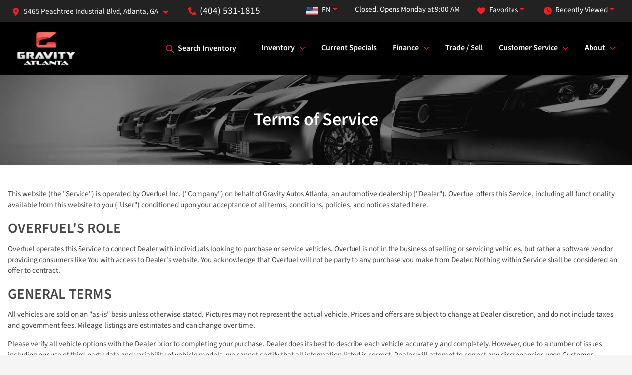

--- FILE ---
content_type: text/html; charset=utf-8
request_url: https://www.gravityautosatlanta.com/terms
body_size: 23309
content:
<!DOCTYPE html><html lang="en"><head><meta charSet="utf-8" data-next-head=""/><meta name="viewport" content="width=device-width, initial-scale=1.0" class="jsx-4181761106" data-next-head=""/><link rel="icon" href="https://static.overfuel.com/dealers/gravity-autos-atlanta/image/favicon-32x32.png" class="jsx-4181761106" data-next-head=""/><link rel="apple-touch-icon" sizes="180x180" href="https://static.overfuel.com/dealers/gravity-autos-atlanta/image/apple-touch-icon.png" class="jsx-4181761106" data-next-head=""/><link rel="icon" type="image/png" sizes="192x192" href="https://static.overfuel.com/dealers/gravity-autos-atlanta/image/android-chrome-192x192.png" class="jsx-4181761106" data-next-head=""/><link rel="icon" type="image/png" sizes="512x512" href="https://static.overfuel.com/dealers/gravity-autos-atlanta/image/android-chrome-512x512.png" class="jsx-4181761106" data-next-head=""/><meta property="og:url" content="https://www.gravityautosatlanta.com/terms" class="jsx-4181761106" data-next-head=""/><meta property="og:site_name" content="Gravity Autos Atlanta" class="jsx-4181761106" data-next-head=""/><meta property="og:type" content="website" class="jsx-4181761106" data-next-head=""/><meta property="og:image" content="https://static.overfuel.com/dealers/gravity-autos-atlanta/image/gravity-atlanta-og.webp" class="jsx-4181761106" data-next-head=""/><meta name="format-detection" content="telephone=no" class="jsx-4181761106" data-next-head=""/><link rel="preload" href="/font/source-sans-3-v19-latin-regular.woff2" as="font" type="font/woff2" crossorigin="anonymous" class="jsx-d787432448097f35" data-next-head=""/><link rel="preload" href="/font/source-sans-3-v19-latin-600.woff2" as="font" type="font/woff2" crossorigin="anonymous" class="jsx-d787432448097f35" data-next-head=""/><link rel="preload" href="/font/source-sans-3-v19-latin-900.woff2" as="font" type="font/woff2" crossorigin="anonymous" class="jsx-d787432448097f35" data-next-head=""/><title data-next-head="">Terms of Service | Gravity Autos Atlanta</title><meta name="description" content="The Gravity Autos Atlanta Terms of Service describes the policies and procedures used on the collection, use, and disclosure of information." data-next-head=""/><meta property="og:title" content="Terms of Service | Gravity Autos Atlanta" data-next-head=""/><meta property="og:description" content="The Gravity Autos Atlanta Terms of Service describes the policies and procedures used on the collection, use, and disclosure of information." data-next-head=""/><link rel="canonical" href="https://www.gravityautosatlanta.com/terms" data-next-head=""/><link rel="preload" href="/_next/static/css/9ebcac98439c41a3.css" as="style"/><script type="application/ld+json" class="jsx-4181761106" data-next-head="">{"@context":"https://schema.org","@type":"Organization","url":"https://www.gravityautosatlanta.com","logo":"https://static.overfuel.com/dealers/gravity-autos-atlanta/image/android-chrome-192x192.png"}</script><link rel="preload" as="image" imageSrcSet="https://static.overfuel.com/dealers/gravity-autos-atlanta/image/gravity-atlanta-logo.webp?w=128&amp;q=80 1x, https://static.overfuel.com/dealers/gravity-autos-atlanta/image/gravity-atlanta-logo.webp?w=256&amp;q=80 2x" fetchPriority="high" data-next-head=""/><link rel="preload" as="image" imageSrcSet="https://static.overfuel.com/dealers/gravity-autos-atlanta/image/gravity-atlanta-logo.webp?w=96&amp;q=80 1x, https://static.overfuel.com/dealers/gravity-autos-atlanta/image/gravity-atlanta-logo.webp?w=256&amp;q=80 2x" fetchPriority="high" data-next-head=""/><script id="gainit" data-nscript="beforeInteractive">
            window.dataLayer = window.dataLayer || [];
            function gtag(){ window.dataLayer.push(arguments); }
            gtag('js', new Date());
            gtag('config', 'G-TM5N5R55H4');
            gtag('config', 'G-LZZJ36JPX2');
          </script><link rel="stylesheet" href="/_next/static/css/9ebcac98439c41a3.css" data-n-g=""/><noscript data-n-css=""></noscript><script defer="" noModule="" src="/_next/static/chunks/polyfills-42372ed130431b0a.js"></script><script id="gatag" src="/gtag/js?id=G-TM5N5R55H4&amp;l=dataLayer" defer="" data-nscript="beforeInteractive"></script><script defer="" src="/_next/static/chunks/9945.9ce706069bde4f27.js"></script><script defer="" src="/_next/static/chunks/5601.9c144d6328ba2581.js"></script><script defer="" src="/_next/static/chunks/4744.3238be3c0e11f459.js"></script><script defer="" src="/_next/static/chunks/748.c76f477143a8f116.js"></script><script defer="" src="/_next/static/chunks/2056.fe5fbb4ced7daed5.js"></script><script defer="" src="/_next/static/chunks/04ce947b-1a2fb7fb7f4eb2eb.js"></script><script defer="" src="/_next/static/chunks/8230-fd615141ef99310a.js"></script><script defer="" src="/_next/static/chunks/7115-0e695373b530fcce.js"></script><script defer="" src="/_next/static/chunks/4587-68b5c796bc85d386.js"></script><script defer="" src="/_next/static/chunks/1423-77cd04bb72d43ce6.js"></script><script defer="" src="/_next/static/chunks/4761-d55ae15e52027e06.js"></script><script defer="" src="/_next/static/chunks/6554-17ce05496a22ed1d.js"></script><script defer="" src="/_next/static/chunks/2439-be50dbabb48591ef.js"></script><script defer="" src="/_next/static/chunks/4204-2d23ae957a7fea54.js"></script><script defer="" src="/_next/static/chunks/9320-d3cb4c548ab2883c.js"></script><script defer="" src="/_next/static/chunks/655-f32d8bd654120190.js"></script><script defer="" src="/_next/static/chunks/4159-72e26b6c8b5e4fcf.js"></script><script defer="" src="/_next/static/chunks/2775-3db6e184bc3b7a64.js"></script><script defer="" src="/_next/static/chunks/1646-3e7dd0c8dea625e4.js"></script><script defer="" src="/_next/static/chunks/2033-ccbb47b0b86c3b08.js"></script><script defer="" src="/_next/static/chunks/872.15bd6bfb5d8cdca5.js"></script><script defer="" src="/_next/static/chunks/4610.cb5fe67beaf7f1de.js"></script><script defer="" src="/_next/static/chunks/3014.a9a0b5ab652f98e8.js"></script><script defer="" src="/_next/static/chunks/476.d481209788d7a27f.js"></script><script defer="" src="/_next/static/chunks/6985.c321d642c328bfd5.js"></script><script defer="" src="/_next/static/chunks/4851.6e2fd352c54a4585.js"></script><script defer="" src="/_next/static/chunks/1125.640fa5418fefa5e2.js"></script><script src="/_next/static/chunks/webpack-396f4d16e82f8bb1.js" defer=""></script><script src="/_next/static/chunks/framework-77dff60c8c44585c.js" defer=""></script><script src="/_next/static/chunks/main-819ca9995167ee4f.js" defer=""></script><script src="/_next/static/chunks/pages/_app-c8e6b60a498dbfe4.js" defer=""></script><script src="/_next/static/chunks/7856-db7bf741a0ee53d2.js" defer=""></script><script src="/_next/static/chunks/6583-552874909d79fc3e.js" defer=""></script><script src="/_next/static/chunks/pages/terms-32d3a71c27023415.js" defer=""></script><script src="/_next/static/9j5fEqoC9UPqVWVp288l8/_buildManifest.js" defer=""></script><script src="/_next/static/9j5fEqoC9UPqVWVp288l8/_ssgManifest.js" defer=""></script><style id="__jsx-d787432448097f35">@font-face{font-display:block;font-family:"Source Sans 3";font-style:normal;font-weight:400;src:url("/font/source-sans-3-v19-latin-regular.woff2")format("woff2")}@font-face{font-display:block;font-family:"Source Sans 3";font-style:normal;font-weight:600;src:url("/font/source-sans-3-v19-latin-600.woff2")format("woff2")}@font-face{font-display:block;font-family:"Source Sans 3";font-style:normal;font-weight:900;src:url("/font/source-sans-3-v19-latin-900.woff2")format("woff2")}body{font-family:"Source Sans 3",system-ui,Arial,sans-serif!important}</style><style id="__jsx-4181761106">:root{--color-primary:#EA2225;--color-secondary:#000;--color-highlight:#4e5155;--persistent-banner-background-color:#EA2225;--persistent-banner-text-color:#212529;--srp-height:75%;--cookie-consent-bg:#343a40;--cookie-consent-text:#fff;--cookie-consent-link:#fff}body{letter-spacing:0;background:#f5f5f5;font-size:.95rem;top:0px!important} #mobile-nav{background:#000}#header-nav ul li{position:relative;color:#fff;display:inline-block;padding:1.5rem 1rem;text-transform:none;font-size:16px}#header-nav a.noChildren{color:#fff}.text-primary,svg.text-primary,.blog-article a:not(.btn),.blog-article a:not(.btn):visited{color:var(--color-primary)!important;fill:var(--color-primary)}.blog-article a:not(.btn) svg,.blog-article a:not(.btn):visited svg{fill:var(--color-primary)!important}.bg-preheader{background:#232222;color:#fff}.text-preheader{color:#fff!important}.bg-preheader i,.bg-preheader svg,.bg-preheader .dropdown-toggle::after{color:#EA2225!important;fill:#EA2225!important}.bg-header{background:#000}.bg-footer{background:#111}.bg-heroSearch{background:black;padding:6rem 0;position:relative;overflow-x:clip;-webkit-background-size:cover!important;-moz-background-size:cover!important;-o-background-size:cover!important;background-size:cover!important;background-position:center center;background-repeat:no-repeat}.bg-heroSearch #hero-img{left:0;bottom:0}.text-highlight{color:#4e5155!important}.btn-outline-primary,.btn-outline-primary:hover{border-color:var(--color-primary);color:var(--color-primary)}.btn-outline-primary svg,.btn-outline-primary:hover svg,.btn-link svg{fill:var(--color-primary)}#top-banner svg{fill:#fff!important}.btn-outline-primary:focus{color:inherit}.btn-default:active{color:white!important}.btn-default:active svg{fill:white}.btn-link.show svg{fill:white!important}.btn-link.show::after{color:#fff!important}.cElement a,.cElement a:hover{color:var(--color-primary)}.cElement a.btn:not(.btn-outline-primary):not(.btn-primary){color:#fff}.split-boxes{background-image:linear-gradient(90deg,var(--color-secondary),var(--color-secondary)50%,var(--color-primary)0,var(--color-primary))}.img-srp-container:before{display:block;content:"";width:100%;padding-top:75%}.btn-outline-primary:disabled{color:var(--color-primary)!important;border-color:var(--color-primary)!important}.aiBg{position:relative;background:linear-gradient(90deg,var(--color-primary),#ccc);border-radius:14px;padding:2px}.aiBg input{border:0!important;z-index:5}.react-datepicker__day--selected,.react-datepicker__day--in-selecting-range,.react-datepicker__day--in-range,.react-datepicker__month-text--selected,.react-datepicker__month-text--in-selecting-range,.react-datepicker__month-text--in-range,.react-datepicker__quarter-text--selected,.react-datepicker__quarter-text--in-selecting-range,.react-datepicker__quarter-text--in-range,.react-datepicker__year-text--selected,.react-datepicker__year-text--in-selecting-range,.react-datepicker__year-text--in-range,.react-datepicker__day--keyboard-selected:hover,.react-datepicker__month-text--keyboard-selected:hover,.react-datepicker__quarter-text--keyboard-selected:hover,.react-datepicker__year-text--keyboard-selected:hover{background-color:var(--color-primary);color:white}.text-secondary{color:var(--color-secondary)!important}.ribbon span{background-color:var(--color-primary)!important}.border-primary,html:not([dir=rtl]) .border-primary,html[dir=rtl] .border-primary{border-color:var(--color-primary)!important}.drag-active{border:1px dashed var(--color-primary)!important}.progress-bar,.bg-primary,.badge-primary,.btn-primary,.nav-pills .nav-link.active,.nav-pills .nav-link.active:hover,.nav-pills .nav-link.active:focus,.btn-check:checked+.btn,.btn.active,.btn.show,.btn:first-child:active,:not(.btn-check)+.btn:active{background-color:var(--color-primary)!important}.btn-primary,.btn-check:checked+.btn,.btn.active,.btn.show,.btn:first-child:active,:not(.btn-check)+.btn:active{border-color:var(--color-primary)!important}.btn-secondary{background-color:var(--color-secondary)!important;border-color:var(--color-secondary)!important}.btn-secondary:focus,.btn-secondary.focus{border-color:var(--color-secondary)!important}.btn-primary:focus,.btn-primary.focus{border-color:var(--color-primary)!important}.btn-primary.disabled,.btn-primary:disabled{border-color:var(--color-primary)!important;background:var(--color-primary)!important}.border-theme,.btn-group .btn-primary,.input-group-prepend .btn-primary,.input-group-append .btn-primary{border-color:var(--color-primary)!important}.rdp-button:focus:not([disabled]),.rdp-button:active:not([disabled]){background-color:#f5f5f5!important;border-color:var(--color-primary)!important}.rdp-day_selected:not([disabled]),.rdp-day_selected:focus:not([disabled]),.rdp-day_selected:active:not([disabled]),.rdp-day_selected:hover:not([disabled]){background-color:var(--color-primary)!important}.btn-group .active svg{color:var(--color-primary)!important}#header-nav ul li::after{border-color:var(--color-primary)!important}.bg-secondary,.badge-secondary{background-color:var(--color-secondary)!important;color:white!important}#languagedropdown{color:#fff;text-decoration:none;margin-top:-3px}.goog-te-combo{width:100%;background:#232222!important;color:#fff!important;border:none;font-size:.9rem!important;font-family:inherit!important;margin:1px 0!important;-webkit-appearance:none}#persistent_banner_desktop,#persistent_banner_mobile,#persistent_banner_desktop a,#persistent_banner_mobile a{background-color:#EA2225;z-index:5;color:#212529!important}.gg-app{z-index:1!important}@media(max-width:575px){.bg-heroSearch #hero-img-mobile{object-fit:cover;width:100%!important;height:100%!important;top:0}
        }@media(min-width:576px){.bg-heroSearch{padding:7rem 0;position:relative;background-image:url("https://static.overfuel.com/dealers/gravity-autos-atlanta/image/gravity-atlanta-desktop-hero.webp");-webkit-background-size:cover!important;-moz-background-size:cover!important;-o-background-size:cover!important;background-size:cover!important;background-position:top center;background-repeat:no-repeat}.srpCardLocation{cursor:default!important}.srpCardLocation .fa-phone{display:none!important}}#top-banner {background-color: #EA2225 !important; }
        
        body { color: #444 !important; }
b, strong, th { font-weight: 600 !important; }
.extrabold { font-weight: 900 !important; }
.homeMakes .cColumn .cColumn .container { border-radius: 6px; border: 1px solid #EAEBEB; background: white; padding: 0 !important; text-align: center; margin-bottom: 1rem; }
.homeMakes .cColumn .cColumn img { margin: 15px auto 15px auto !important; }

.homeMakes .cColumn .cColumn img:hover { opacity: 80%; }

.homeCards .cColumn .container { padding: 1.5rem !important; }

.hero-caption { background: none; border: 0; }
.hero-video-overlay {
    z-index: 2;
    position: absolute;
    background: rgba(0, 0, 0, 0.35);
    height: 100%;
    width: 100%;
}
.hero-video-container h1, .hero-video-container h2 { text-transform: uppercase; font-weight: 900 !important; }
.hero-video-container h1 { font-size: 48px !important; }

.allcaps { text-transform: uppercase; font-weight: 900 !important; }

.route-page .hero-caption { left: 0 !important; right: 0 !important; }

.btn-outline-primary svg {
    fill: #EA2125 !important;
}

.text-start {
    text-align: left !important;
}

@media (max-width: 575px) {
    .hero-video-container h1 { font-size: inherit !important; }
    .homeMakes .cColumn .cColumn img { max-width: 70px; max-height: 70px; }
}

#header-desktop .py-3.px-3.d-inline-block {
    display: none !important;
}

.btn.btn-primary.w-100.text-start.btn-lg {
    text-align: center !important;
}

.btn.btn-outline-primary.w-100.text-start {
    color: #EA2225 !important;
}

.btn.btn-outline-primary.w-100.text-start:focus {
    color: #EA2225 !important;
}

.btn.btn-outline-primary.w-100.text-start:hover {
    color: #EA2225 !important;
}

@media screen and (max-width: 575px) {
  .bg-heroSearch { padding: 2.5rem 0; }
}

font-size-override {
    font-size: 1.8rem;
}
/* header phone number */
span.text-preheader { font-size: 1.2rem !important; }


#favorites, #recents, #search_desktop, #lang-switcher {
    color: #fff !important;
}



        

        
      </style><style id="__jsx-1043408615">.container-fluid{max-width:2548px!important}#desktop-search{width:100%}#header-nav ul li,#search_desktop{font-weight:600}#header-nav ul li ul{top:3.5rem;border-radius:12px}#header-nav ul>li:last-of-type{padding-right:0!important}#header-nav ul li ul li{font-weight:normal!important}.searchInventory{border-color:#E8E8E8!important;padding:1.5rem 1rem}.searchInventory svg{fill:#EA2225}#googletranslate{padding-top:.6rem}.route-home #persistent-search{display:none}.card{overflow:hidden;border:1px solid transparent!important;box-shadow:0 0 0!important;border:1px solid#e1e1e1!important;border-radius:12px!important}.card-header{border-radius:12px 12px 0 0!important}.card-footer:last-child{border-radius:0 0 12px 12px!important}.rounded,.btn,input,.form-control,#home-search-wrapper,.custom-select{border-radius:12px!important}.rounded_bottom{border-bottom-left-radius:12px;border-bottom-right-radius:12px}.btn-group .btn:first-child{border-radius:12px 0 0 12px!important}.btn-group .btn:last-child{border-radius:0 12px 12px 0!important}.btn-group .btn{border-radius:0!important}.btn-group .btn.active{border-color:#EA2225!important}.input-group>.form-control:not(.border-radius-0):not(:first-child),.input-group>.custom-select:not(.border-radius-0):not(:first-child){border-radius:0 12px 12px 0!important}.input-group>.input-group-text.prepend:first-of-type{border-radius:12px 0 0 12px!important}.input-group>.input-group-text.append:last-of-type{border-radius:0 12px 12px 0!important}.border-radius-0{border-radius:0 0 0 0!important;border-bottom-right-radius:0!important;border-bottom-left-radius:0!important;border-top-right-radius:0!important;border-top-left-radius:0!important}.accordion-item:first-of-type{border-radius:12px 12px 0 0!important}.accordion-item:last-of-type{border-radius:0 0 12px 12px!important}</style><style data-styled="" data-styled-version="6.3.8">.hGTQdh{padding:3rem 0.5rem;background:url(https://static.overfuel.com/dealers/gravity-autos-atlanta/image/gravity-atlanta-interior-header.webp) no-repeat center center;background-size:cover;}/*!sc*/
data-styled.g1[id="sc-5a5d3415-0"]{content:"hGTQdh,"}/*!sc*/
</style></head><body> <link rel="preload" as="image" imageSrcSet="https://static.overfuel.com/dealers/gravity-autos-atlanta/image/gravity-atlanta-logo.webp?w=128&amp;q=80 1x, https://static.overfuel.com/dealers/gravity-autos-atlanta/image/gravity-atlanta-logo.webp?w=256&amp;q=80 2x" fetchPriority="high"/><link rel="preload" as="image" imageSrcSet="https://static.overfuel.com/dealers/gravity-autos-atlanta/image/gravity-atlanta-logo.webp?w=96&amp;q=80 1x, https://static.overfuel.com/dealers/gravity-autos-atlanta/image/gravity-atlanta-logo.webp?w=256&amp;q=80 2x" fetchPriority="high"/><div id="__next"><script type="application/ld+json" class="jsx-4181761106">{"@context":"https://schema.org","@type":["AutoDealer","LocalBusiness"],"name":"Gravity Autos Atlanta","image":"https://static.overfuel.com/dealers/gravity-autos-atlanta/image/gravity-atlanta-og.webp","@id":"https://www.gravityautosatlanta.com/#organization","url":"https://www.gravityautosatlanta.com/","telephone":"+14045311815","address":{"@type":"PostalAddress","streetAddress":"5465 Peachtree Industrial Blvd","addressLocality":"Atlanta","addressRegion":"GA","postalCode":"30341","addressCountry":"US"},"geo":{"@type":"GeoCoordinates","latitude":33.8962693,"longitude":-84.3034105},"openingHoursSpecification":[{"@type":"OpeningHoursSpecification","dayOfWeek":"Monday","opens":"09:00","closes":"19:00"},{"@type":"OpeningHoursSpecification","dayOfWeek":"Tuesday","opens":"09:00","closes":"19:00"},{"@type":"OpeningHoursSpecification","dayOfWeek":"Wednesday","opens":"09:00","closes":"19:00"},{"@type":"OpeningHoursSpecification","dayOfWeek":"Thursday","opens":"09:00","closes":"19:00"},{"@type":"OpeningHoursSpecification","dayOfWeek":"Friday","opens":"09:00","closes":"19:00"},{"@type":"OpeningHoursSpecification","dayOfWeek":"Saturday","opens":"09:00","closes":"19:00"}],"sameAs":["https://www.facebook.com/GravityAutos/","https://www.instagram.com/gravity.autos/?hl=en","https://www.youtube.com/@gravityautos"],"aggregateRating":{"@type":"AggregateRating","ratingValue":4.4,"reviewCount":1567},"hasMap":"https://maps.google.com/?q=5465+Peachtree+Industrial+Blvd+Atlanta+GA+30341","contactPoint":[{"@type":"ContactPoint","contactType":"Sales","telephone":"+14045311815","availableLanguage":["English","Spanish"],"areaServed":"US"}],"knowsAbout":["used cars","trade-in","auto financing","vehicle service"]}</script><div translate="no" class="jsx-4181761106 notranslate"><div id="google_translate_element" style="display:none" class="jsx-4181761106"></div></div><div class="mode-undefined full_width route-page"><header role="banner" class="d-none d-xl-block " id="header-desktop"><div class="border-bottom bg-preheader text-preheader theme-light"><div class="container-fluid"><div class="row"><div class="col"><div class="py-2 ps-2 pe-3 d-inline-block cursor-pointer border-end position-relative locationDropdown" role="button" data-cy="header-location-dropdown"><span class="d-inline-block faIcon ofa-solid ofa-location-dot me-2"><svg height="16" width="16" fill="inherit"><use xlink:href="/solid.svg#location-dot"></use></svg></span><span class="d-inline-block me-1 notranslate">5465 Peachtree Industrial Blvd, Atlanta, GA<span class="d-inline-block faIcon ofa-solid ofa-caret-down ms-2"><svg height="16" width="16" fill="inherit"><use xlink:href="/solid.svg#caret-down"></use></svg></span></span></div><div class="py-2  px-3 d-inline-block "><span data-cy="header-phone" role="button" class="text-preheader"><span class="d-inline-block faIcon ofa-solid ofa-phone me-2"><svg height="16" width="16" fill="inherit"><use xlink:href="/solid.svg#phone"></use></svg></span>(404) 531-1815</span></div><div class="float-end py-2 text-end border-end"><div class="dropdown"><button type="button" id="recents" aria-expanded="false" class="py-0 text-decoration-none  dropdown-toggle btn btn-link"><span class="d-inline-block faIcon ofa-solid ofa-clock me-2 float-start mt-0"><svg height="16" width="16" fill="inherit"><use xlink:href="/solid.svg#clock"></use></svg></span>Recently Viewed</button></div></div><div class="float-end py-2 border-end text-end"><div class="dropdown"><button type="button" id="favorites" aria-expanded="false" class="py-0 text-decoration-none  dropdown-toggle btn btn-link"><span class="d-inline-block faIcon ofa-solid ofa-heart me-2"><svg height="16" width="16" fill="inherit"><use xlink:href="/solid.svg#heart"></use></svg></span>Favorites</button></div></div><div class="py-2 px-3 float-end text-end border-end" id="currentLocation"><span>Closed. Opens Monday at 9:00 AM</span></div><div class="float-end py-2 border-end text-end"></div></div></div></div></div><div class="px-3 border-bottom bg-header position-relative py-2" id="interior_header"><div class="container-fluid"><div class="d-flex align-items-center"><a title="Gravity Autos Atlanta" id="logo-link" href="/"><img alt="Gravity Autos Atlanta" id="logo" fetchPriority="high" loading="eager" width="123" height="75" decoding="async" data-nimg="1" style="color:transparent" srcSet="https://static.overfuel.com/dealers/gravity-autos-atlanta/image/gravity-atlanta-logo.webp?w=128&amp;q=80 1x, https://static.overfuel.com/dealers/gravity-autos-atlanta/image/gravity-atlanta-logo.webp?w=256&amp;q=80 2x" src="https://static.overfuel.com/dealers/gravity-autos-atlanta/image/gravity-atlanta-logo.webp?w=256&amp;q=80"/></a><div class="ms-auto" id="header-nav"><ul><li class="searchInventory"><button type="button" id="search_desktop" title="Browse Inventory" class="text-decoration-none text-dark bg-light btn btn-link"><span class="d-inline-block faIcon ofa-regular ofa-magnifying-glass me-2"><svg height="16" width="16" fill="inherit"><use xlink:href="/regular.svg#magnifying-glass"></use></svg></span>Search Inventory</button></li><li class="cursor-pointer">Inventory<span class="d-inline-block faIcon ofa-regular ofa-angle-down ms-2 text-primary"><svg height="15" width="14" fill="#EA2225"><use xlink:href="/regular.svg#angle-down"></use></svg></span><ul><li class="cursor-pointer"><a target="_self" title="All inventory" class="" href="/inventory">All inventory</a></li><li class="cursor-pointer"><a target="_self" title="Cars" class="" href="/cars">Cars</a></li><li class="cursor-pointer"><a target="_self" title="Trucks" class="" href="/trucks">Trucks</a></li><li class="cursor-pointer"><a target="_self" title="SUVs" class="" href="/suvs">SUVs</a></li><li class="cursor-pointer"><a target="_self" title="Vans" class="" href="/vans">Vans</a></li><li class="cursor-pointer"><a target="_self" title="Hatchbacks" class="" href="/hatchbacks">Hatchbacks</a></li><li class="cursor-pointer"><a target="_self" title="Convertibles" class="" href="/convertibles">Convertibles</a></li><li class="cursor-pointer"><a target="_self" title="Warranty" class="" href="/warranty-protection">Warranty</a></li><li class="cursor-pointer"><a target="_self" title="Vehicle Finder Service" class="" href="/vehicle-finder-service">Vehicle Finder Service</a></li></ul></li><li class="cursor-pointer"><a target="_self" title="Current Specials" class="noChildren" href="/current-specials">Current Specials</a></li><li class="cursor-pointer">Finance<span class="d-inline-block faIcon ofa-regular ofa-angle-down ms-2 text-primary"><svg height="15" width="14" fill="#EA2225"><use xlink:href="/regular.svg#angle-down"></use></svg></span><ul><li class="cursor-pointer"><a target="_self" title="Apply for financing" class="" href="/get-pre-approved">Apply for financing</a></li><li class="cursor-pointer"><a target="_self" title="Car loan calculator" class="" href="/payment-calculator">Car loan calculator</a></li><li class="cursor-pointer"><a target="_self" title="Pre-qualify with Capital One" class="" href="/get-pre-qualified-with-capital-one">Pre-qualify with Capital One</a></li></ul></li><li class="cursor-pointer"><a target="_self" title="Trade / Sell" class="noChildren" href="/trade-in-form">Trade / Sell</a></li><li class="cursor-pointer">Customer Service<span class="d-inline-block faIcon ofa-regular ofa-angle-down ms-2 text-primary"><svg height="15" width="14" fill="#EA2225"><use xlink:href="/regular.svg#angle-down"></use></svg></span><ul><li class="cursor-pointer"><a target="_self" title="Product cancellations" class="" href="/product-cancellations?l=496">Product cancellations</a></li><li class="cursor-pointer"><a target="_self" title="Title issues" class="" href="/title-issues?l=496">Title issues</a></li><li class="cursor-pointer"><a target="_self" title="Trade pay off questions" class="" href="/trade-pay-off-questions?l=496">Trade pay off questions</a></li><li class="cursor-pointer"><a target="_self" title="Finance &amp; insurance information" class="" href="/finance-insurance-information?l=496">Finance &amp; insurance information</a></li></ul></li><li class="cursor-pointer">About<span class="d-inline-block faIcon ofa-regular ofa-angle-down ms-2 text-primary"><svg height="15" width="14" fill="#EA2225"><use xlink:href="/regular.svg#angle-down"></use></svg></span><ul><li class="cursor-pointer"><a target="_self" title="About us" class="" href="/about">About us</a></li><li class="cursor-pointer"><a target="_self" title="Contact us" class="" href="/contact-us">Contact us</a></li><li class="cursor-pointer"><a target="_self" title="Careers" class="" href="/employment">Careers</a></li><li class="cursor-pointer"><a target="_self" title="Reviews" class="" href="/customer-testimonials">Reviews</a></li><li class="cursor-pointer"><a target="_self" title="FAQs" class="" href="/faq">FAQs</a></li></ul></li></ul></div></div><div class="clearfix"></div></div></div><div id="openclosed" class="bg-secondary py-2 px-3 text-white text-center d-none">Closed. Opens Monday at 9:00 AM</div></header><div id="mobile-nav" class="border-bottom border-bottom d-xl-none position-fixed d-flex align-items-center w-100"><div class="d-flex w-100 align-items-center " id="mobile-header"><div class="text-left w-100 ps-2" id="mobile-logo"><img alt="Gravity Autos Atlanta" fetchPriority="high" loading="eager" width="88" height="50" decoding="async" data-nimg="1" style="color:transparent" srcSet="https://static.overfuel.com/dealers/gravity-autos-atlanta/image/gravity-atlanta-logo.webp?w=96&amp;q=80 1x, https://static.overfuel.com/dealers/gravity-autos-atlanta/image/gravity-atlanta-logo.webp?w=256&amp;q=80 2x" src="https://static.overfuel.com/dealers/gravity-autos-atlanta/image/gravity-atlanta-logo.webp?w=256&amp;q=80"/></div><div class="my-0 ms-auto mobilePhone px-2 "><span class="d-inline-block faIcon ofa-solid ofa-phone h3 my-0"><svg height="25" width="25" fill="#fff"><use xlink:href="/solid.svg#phone"></use></svg></span></div><div class="text-end ps-2 "><span class="d-inline-block faIcon ofa-solid ofa-bars h2 me-1 mb-0 mt-n1"><svg height="29" width="29" fill="#fff"><use xlink:href="/solid.svg#bars"></use></svg></span></div></div></div><div style="height:63px" class="d-block d-xl-none" id="mobile-nav-spacer"></div><header role="banner" dealer="[object Object]" title="Terms of Service" id="interior-page-header" class="sc-5a5d3415-0 hGTQdh"><div class="position-relative container"><div><h1 class="m-0 text-white py-3 text-center" id="page_h1">Terms of Service</h1></div></div></header><div class="bg-white py-5"><div class="container"><div><p>This website (the "Service") is operated by Overfuel Inc. ("Company") on behalf of Gravity Autos Atlanta, an automotive
            dealership ("Dealer"). Overfuel offers this Service, including all functionality available from this website to you ("User")
            conditioned upon your acceptance of all terms, conditions, policies, and notices stated here.</p>

            <h2>OVERFUEL'S ROLE</h2>
            <p>Overfuel operates this Service to connect Dealer with individuals looking to purchase or service vehicles.  Overfuel is not in the business of selling or servicing vehicles, but rather a software vendor providing consumers like You with access to Dealer's website.  You acknowledge that Overfuel will not be party to any purchase you make from Dealer. Nothing within Service shall be considered an offer to contract.</p>

            <h2>GENERAL TERMS</h2>
            <p>All vehicles are sold on an "as-is" basis unless otherwise stated. Pictures may not represent the actual vehicle. Prices and offers are subject to change at Dealer discretion, and do not include taxes and government fees. Mileage listings are estimates and can change over time.</p>

            <p>Please verify all vehicle options with the Dealer prior to completing your purchase. Dealer does its best to describe each vehicle accurately and completely. However, due to a number of issues including our use of third-party data and variability of vehicle models, we cannot certify that all information listed is correct. Dealer will attempt to correct any discrepancies upon Customer notification, but pricing and listing errors are considered invalid and may or may not be honored at the sole discretion of Dealer.  While inventory is updated daily, vehicle purchases or other changes to inventory may lead to a listed vehicle being unavailable.</p>

            <p>The payment calculator provides estimates only, and should not be used to determine exact finance terms, which are subject to final lender approval. Dealer is not a lender, but may be able to assist you in obtaining financing from a third-party lender.</p>

            <h2>THIRD-PARTY LINKS</h2>
            <p>Certain functionality available via this Service may include materials from third parties.</p>

            <p>Third-party links may direct you to third-party websites that are not affiliated with Overfuel or Dealer. We are not responsible for examining or evaluating the content or accuracy and we do not warrant and will not have any liability or responsibility for any third-party materials or websites, or for any other materials, products, or services of third parties.</p>

            <p>We are not liable for any harm or damages related to the purchase or use of goods, services, resources, content, or any other transactions made in connection with any third-party websites. Please review carefully the third-party's policies and practices and make sure you understand them before you engage in any transaction. Complaints, claims, concerns, or questions regarding third-party products should be directed to the third-party.</p>

            <h2>USER COMMENTS, FEEDBACK AND OTHER SUBMISSIONS</h2>
            <p>If, at our request, you send certain specific submissions (for example contest entries) or without a request from us you send creative ideas, suggestions, proposals, plans, or other materials, whether online, by email, by postal mail, or otherwise (collectively, 'comments'), you agree that we may, at any time, without restriction, edit, copy, publish, distribute, translate and otherwise use in any medium any comments that you forward to us. We are and shall be under no obligation (1) to maintain any comments in confidence; (2) to pay compensation for any comments; or (3) to respond to any comments.</p>

            <p>You agree that your comments will not violate any right of any third-party, including copyright, trademark, privacy, personality or other personal or proprietary right. You further agree that your comments will not contain libelous or otherwise unlawful, abusive or obscene material, or contain any computer virus or other malware that could in any way affect the operation of the Service or any related website. You may not use a false email address, pretend to be someone other than yourself, or otherwise mislead us or third parties as to the origin of any comments. You are solely responsible for any comments you make and their accuracy. We take no responsibility and assume no liability for any comments posted by you or any third-party.</p>

            <h2>PERSONAL INFORMATION</h2>
            <p>Your submission of personal information through the store is governed by our Privacy Policy. To view our Privacy Policy, please see <a href="https://www.gravityautosatlanta.com/privacy">https://www.gravityautosatlanta.com/privacy</a>.</p>

            <h2>SMS COMMUNICATION</h2>
            <p>By providing a telephone number, You agree to receive informational messages (appointment reminders, account notifications, etc.) from Gravity Autos Atlanta. Message frequency varies. Message and data rates may apply. For help, reply HELP. You can opt out at any time by replying STOP. </p>

            <h2>"AS IS" and "AS AVAILABLE"</h2>
            <p>The Service is provided to You "AS IS" and "AS AVAILABLE" and with all faults and defects without warranty of any kind. To the maximum extent permitted under applicable law, the Company, on its own behalf and on behalf of its Affiliates and its and their respective licensors and service providers, expressly disclaims all warranties, whether express, implied, statutory or otherwise, with respect to the Service, including all implied warranties of merchantability, fitness for a particular purpose, title and non-infringement, and warranties that may arise out of course of dealing, course of performance, usage or trade practice. Without limitation to the foregoing, the Company provides no warranty or undertaking, and makes no representation of any kind that the Service will meet Your requirements, achieve any intended results, be compatible or work with any other software, applications, systems or services, operate without interruption, meet any performance or reliability standards or be error free or that any errors or defects can or will be corrected.</p>

            <p>Without limiting the foregoing, neither the Company nor any of the company's provider makes any representation or warranty of any kind, express or implied: (i) as to the operation or availability of the Service, or the information, content, and materials or products included thereon; (ii) that the Service will be uninterrupted or error-free; (iii) as to the accuracy, reliability, or currency of any information or content provided through the Service; or (iv) that the Service, its servers, the content, or e-mails sent from or on behalf of the Company are free of viruses, scripts, trojan horses, worms, malware, timebombs or other harmful components.</p>

            <p>Some jurisdictions do not allow the exclusion of certain types of warranties or limitations on applicable statutory rights of a consumer, so some or all of the above exclusions and limitations may not apply to You. But in such a case the exclusions and limitations set forth in this section shall be applied to the greatest extent enforceable under applicable law.</p>


            <h2>Digital Millennium Copyright Act ("DMCA")</h2>

            <p>Overfuel Inc. respects the intellectual property rights of others. Per the DMCA, Overfuel Inc. will respond promptly to claims of copyright infringement on the Service if submitted to Overfuel Inc.'s Copyright Agent as described below. Upon receipt of a notice alleging copyright infringement, Overfuel Inc. will take whatever action it deems appropriate within its sole discretion, including removal of the allegedly infringing materials and termination of access for repeat infringers of copyright protected content.</p>

            <p>If you believe that your intellectual property rights have been violated by Overfuel Inc. or by a third party who has uploaded materials to our website, please provide the following information to the designated Copyright Agent listed below:</p>

            <ul>
                <li>A description of the copyrighted work or other intellectual property that you claim has been infringed;</li>
                <li>A description of where the material that you claim is infringing is located on the Service, with a URL if possible;</li>
                <li>An address, telephone number, and email address where we can contact you and, if different, an email address where the alleged infringing party, if not Overfuel Inc., can contact you;</li>
                <li>A statement that you have a good-faith belief that the use is not authorized by the copyright owner or other intellectual property rights owner, by its agent, or by law;</li>
                <li>A statement by you under penalty of perjury that the information in your notice is accurate and that you are the copyright or intellectual property owner or are authorized to act on the owner's behalf;</li>
                <li>Your electronic or physical signature.</li>
            </ul>

            <p>Overfuel Inc. may request additional information before removing any allegedly infringing material. In the event Overfuel Inc. removes the allegedly infringing materials, Overfuel Inc. will immediately notify the person responsible for posting such materials that Overfuel Inc. removed or disabled access to the materials. Overfuel Inc. may also provide the responsible person with your email address so that the person may respond to your allegations.</p>

            <p>Pursuant to 17 U.S.C. 512(c). Overfuel Inc. designated Copyright Agent is:</p>

            <p>
            Copyright Agent<br/>
            Overfuel Inc.<br/>
            9247 N. Meridian Street<br/>
            Suite 375<br/>
            Indianapolis, IN 46260<br/>
            copyright@overfuel.com
            </p>

            <h2>LIMITATION OF LIABILITY</h2>
            <p>IN NO EVENT SHALL COMPANY'S AGGREGATE LIABILITY ARISING OUT OF OR RELATED TO THIS AGREEMENT, WHETHER IN CONTRACT, TORT OR UNDER ANY OTHER THEORY OF LIABILITY, EXCEED THE LESSER OF USER'S ACTUAL PROVABLE LOSSES OR $100 (ONE HUNDRED DOLLARS).</p>

            <h2>EXCLUSION OF CONSEQUENTIAL AND RELATED DAMAGES</h2>
            <p>IN NO EVENT WILL COMPANY BE LIABLE FOR ANY INDIRECT, SPECIAL, CONSEQUENTIAL, PUNITIVE OR EXEMPLARY DAMAGES (INCLUDING, BUT NOT LIMITED TO, DAMAGES BASED UPON LOST PROFITS, BUSINESS INTERRUPTION, LOST BUSINESS, OR LOST SAVINGS) FOR ANY ACTS OR FAILURE TO ACT UNDER THIS AGREEMENT, EVEN IF IT HAS BEEN ADVISED OF THEIR POSSIBLE EXISTENCE.</p>

            <h2>TIME TO FILE A CLAIM</h2>
            <p>NO CLAIM MAY BE BROUGHT BY USER UNDER THIS AGREEMENT MORE THAN ONE (1) YEAR AFTER THE ACCRUAL OF THE CLAIM.</p>

            <h2>SEVERABILITY</h2>
            <p>In the event that any provision of these Terms of Service is determined to be unlawful, void or unenforceable, such provision shall nonetheless be enforceable to the fullest extent permitted by applicable law, and the unenforceable portion shall be deemed to be severed from these Terms of Service, such determination shall not affect the validity and enforceability of any other remaining provisions.</p>

            <h2>TERMINATION</h2>
            <p>The obligations and liabilities of the parties incurred prior to the termination date shall survive the termination of this agreement for all purposes.</p>

            <p>These Terms of Service are effective unless and until terminated by either you or Overfuel. You may terminate these Terms of Service at any time by notifying us that you no longer wish to use the Service, or when you cease using it.</p>

            <p>If in our sole judgment you fail, or we suspect that you have failed, to comply with any term or provision of these Terms of Service, we also may terminate this agreement at any time without notice and may deny you access to Service (or any part thereof).</p>

            <h2>ENTIRE AGREEMENT</h2>
            <p>Overfuel's failure to exercise or enforce any right or provision of these Terms of Service shall not constitute a waiver of such right or provision.</p>

            <p>These Terms of Service and any policies or operating rules posted on this site or in respect to The Service constitutes the entire agreement and understanding between you and us and govern your use of the Service, superseding any prior or contemporaneous agreements, communications and proposals, whether oral or written, between you and Overfuel (including, but not limited to, any prior versions of the Terms of Service). Any ambiguities in the interpretation of these Terms of Service shall not be construed against the drafting party.</p>

            <h2>GOVERNING LAW AND VENUE</h2>
            <p>Except to the extent that federal law preempts state law with respect to the matters covered hereby, your use of this Service will be governed by and construed in accordance with the laws of the State of Indiana without giving effect to any choice or conflict of law provision or rule that would cause the application of the laws of any jurisdiction other than the State of Indiana and exclusive venue shall be any federal or state court located in Marion County, Indiana.</p>

            <h2>CHANGES TO TERMS OF SERVICE</h2>
            <p>You can review the most current version of the Terms of Service at any time at this page.</p>

            <p>Overfuel reserves the right, at our sole discretion, to update, change or replace any part of these Terms of Service by posting updates and changes to our website. It is your responsibility to check our website periodically for changes. Your continued use of or access to our website or the Service following the posting of any changes to these Terms of Service constitutes acceptance of those changes.</p>

            <h2>CONTACT INFORMATION</h2>
            <p>Questions about the Terms of Service should be sent to us at support@overfuel.com.</p></div></div></div><footer role="contentinfo" class="bg-footer"><div class="bg-secondary-light text-center text-sm-start text-white py-3"><div class="container"><div class="row"><div class="align-middle text-large mb-3 mb-sm-0 notranslate col-sm-6">Gravity Autos Atlanta</div><div class="text-center text-sm-end text-muted text-large col-sm-6"><a href="https://www.facebook.com/GravityAutos/" class="text-white" target="_blank" title="Gravity Autos Atlanta on Facebook"><img alt="Gravity Autos Atlanta on Facebook" loading="lazy" width="30" height="30" decoding="async" data-nimg="1" class="ms-3 fill-white" style="color:transparent" srcSet="https://static.overfuel.com/images/icons/fontawesome/square-facebook.svg?w=32&amp;q=80 1x, https://static.overfuel.com/images/icons/fontawesome/square-facebook.svg?w=64&amp;q=80 2x" src="https://static.overfuel.com/images/icons/fontawesome/square-facebook.svg?w=64&amp;q=80"/></a><a href="https://www.youtube.com/@gravityautos" class="text-white" target="_blank" title="Gravity Autos Atlanta on Youtube"><img alt="Gravity Autos Atlanta on Youtube" loading="lazy" width="30" height="30" decoding="async" data-nimg="1" class="ms-3 fill-white" style="color:transparent" srcSet="https://static.overfuel.com/images/icons/fontawesome/square-youtube.svg?w=32&amp;q=80 1x, https://static.overfuel.com/images/icons/fontawesome/square-youtube.svg?w=64&amp;q=80 2x" src="https://static.overfuel.com/images/icons/fontawesome/square-youtube.svg?w=64&amp;q=80"/></a><a href="https://www.instagram.com/gravity.autos/?hl=en" class="text-white" target="_blank" title="Gravity Autos Atlanta on Instagram"><img alt="Gravity Autos Atlanta on Instagram" loading="lazy" width="30" height="30" decoding="async" data-nimg="1" class="ms-3 fill-white" style="color:transparent" srcSet="https://static.overfuel.com/images/icons/fontawesome/square-instagram.svg?w=32&amp;q=80 1x, https://static.overfuel.com/images/icons/fontawesome/square-instagram.svg?w=64&amp;q=80 2x" src="https://static.overfuel.com/images/icons/fontawesome/square-instagram.svg?w=64&amp;q=80"/></a><a href="https://www.tiktok.com/@gravityautos1" class="text-white" target="_blank" title="Gravity Autos Atlanta on Tiktok"><img alt="Gravity Autos Atlanta on Tiktok" loading="lazy" width="30" height="30" decoding="async" data-nimg="1" class="ms-3 fill-white" style="color:transparent" srcSet="https://static.overfuel.com/images/icons/fontawesome/square-tiktok.svg?w=32&amp;q=80 1x, https://static.overfuel.com/images/icons/fontawesome/square-tiktok.svg?w=64&amp;q=80 2x" src="https://static.overfuel.com/images/icons/fontawesome/square-tiktok.svg?w=64&amp;q=80"/></a></div></div></div></div><div class="text-center text-sm-start text-white py-4"><div class="container"><div class="row"><div class="mb-4 mb-sm-0 col-sm-8"><div class="h5 border-bottom border-theme border-thick d-inline-block pb-3">Location</div><div><div class="row"><div class="col-lg-4 col-12"><div class="vcard mb-4"><a class="adr text-white" target="_blank" title="View 5465 Peachtree Industrial Blvd on Google Maps" href="https://www.google.com/maps/search/Gravity Autos Atlanta,5465 Peachtree Industrial Blvd,Atlanta,GA 30341"><b class="notranslate">Gravity Autos Atlanta</b><br/><span class="street-address">5465 Peachtree Industrial Blvd</span><br/><span class="locality">Atlanta</span>, <span class="region">GA</span> <span class="postal-code">30341</span><br/></a><span role="button" data-cy="footer-phone-sales" class="tel text-white d-block mt-1 mb-1 phone-phonemain"><span class="d-inline-block faIcon ofa-solid ofa-phone me-2 ms-1 text-white"><svg height="16" width="16" fill="white"><use xlink:href="/solid.svg#phone"></use></svg></span> <!-- -->(404) 531-1815</span></div></div></div></div></div><div class="mb-4 mb-sm-0 col-sm-4"><div class="h5 border-bottom border-theme border-thick d-inline-block pb-3">Quick Links</div><nav class="row" role="navigation" aria-label="Footer"><div class="col-lg-6 col-12"><a target="_self" class="text-white d-block py-3 py-sm-1" title="View inventory" href="/inventory">View inventory</a></div><div class="col-lg-6 col-12"><a target="_self" class="text-white d-block py-3 py-sm-1" title="About us" href="/about">About us</a></div><div class="col-lg-6 col-12"><a target="_self" class="text-white d-block py-3 py-sm-1" title="Trade-in your car" href="/trade-in-form">Trade-in your car</a></div><div class="col-lg-6 col-12"><a target="_self" class="text-white d-block py-3 py-sm-1" title="Directions" href="/directions">Directions</a></div><div class="col-lg-6 col-12"><a target="_self" class="text-white d-block py-3 py-sm-1" title="Get pre-approved" href="/get-pre-approved">Get pre-approved</a></div><div class="col-lg-6 col-12"><a target="_self" class="text-white d-block py-3 py-sm-1" title="Car loan calculator" href="/payment-calculator">Car loan calculator</a></div><div class="col-lg-6 col-12"><a target="_self" class="text-white d-block py-3 py-sm-1" title="Privacy policy" href="/privacy">Privacy policy</a></div><div class="col-lg-6 col-12"><a target="_self" class="text-white d-block py-3 py-sm-1" title="Terms of service" href="/terms">Terms of service</a></div></nav></div></div></div></div><div id="poweredby" class="bg-secondary-light text-center p-4 text-white"><div class="opacity-75"><a href="https://overfuel.com?utm_source=dealer&amp;utm_medium=referral&amp;utm_campaign=Gravity Autos Atlanta" target="_blank" class="text-white" title="Visit Overfuel">Powered by <u>overfuel.com</u>, the fastest and most reliable mobile-first websites for dealerships.<br/><img alt="Powered by overfuel.com" loading="lazy" width="135" height="30" decoding="async" data-nimg="1" class="mt-3" style="color:transparent" srcSet="https://static.overfuel.com/images/assets/overfuel-webp.webp?w=256&amp;q=80 1x, https://static.overfuel.com/images/assets/overfuel-webp.webp?w=384&amp;q=80 2x" src="https://static.overfuel.com/images/assets/overfuel-webp.webp?w=384&amp;q=80"/></a></div></div></footer><div class="capital-one-chat-embedded" data-client-token="b381b2e1-bafd-4cbf-b8ab-7e4b4d2b6430" data-vin=""></div></div></div><script id="__NEXT_DATA__" type="application/json">{"props":{"pageProps":{"finance":{"amount":30000,"tier":"AA","down_pct":10,"months":75,"rate":6.79,"salestaxpostalcode":"30341"},"relatedId":null,"visitorId":"e0bb8cad-c0d2-458e-b87d-5e9c90c098e4","lock_loc":0,"apiUrl":"https://api.overfuel.com/api/1.0/","clientIp":"18.118.153.216","hostname":"www.gravityautosatlanta.com","pathname":"/terms","canonicalpathname":"/terms","querystring":"","dealer":{"meta":{"cache":true,"domain":"www.gravityautosatlanta.com","env":"production"},"results":{"id":479,"name":"Gravity Autos Atlanta","status":"live","package":"web+dr","type":"auto","seo":0,"hidelocation":0,"phonemain":"4045946266","phonesales":null,"phoneservice":null,"phoneparts":null,"phonerentals":null,"phonecollision":null,"emailmain":null,"emailsales":null,"emailservice":null,"emailparts":null,"emailrentals":null,"emailcollision":null,"street1":"1830 Cobb Pkwy South","street2":null,"city":"Marietta","state":"GA","postalcode":"30060","country":"US","timezone":"America/New_York","lat":"33.90856060","lng":"-84.49389870","mapoverride":null,"facebook":"https://www.facebook.com/GravityAutos/","twitter":null,"instagram":"https://www.instagram.com/gravity.autos/?hl=en","youtube":"https://www.youtube.com/@gravityautos","pinterest":null,"tiktok":"https://www.tiktok.com/@gravityautos1","linkedin":null,"reviewrating":null,"reviewcount":null,"prefix":"gravity-autos-atlanta","domains":[{"id":998,"dealer_id":479,"domain":"gravityautosatlanta.com","verified":1,"default":0,"redirecturl":null},{"id":994,"dealer_id":479,"domain":"gravityautosatlanta.prod.overfuel.com","verified":1,"default":0,"redirecturl":null},{"id":996,"dealer_id":479,"domain":"gravityautosatlanta.sandbox.overfuel.com","verified":1,"default":0,"redirecturl":null},{"id":995,"dealer_id":479,"domain":"gravityautosatlanta.stage.overfuel.com","verified":1,"default":0,"redirecturl":null},{"id":997,"dealer_id":479,"domain":"www.gravityautosatlanta.com","verified":1,"default":1,"redirecturl":null}],"related":[{"id":496,"name":"Gravity Autos Atlanta","status":"live","package":"inventory","type":"child","seo":0,"hidelocation":0,"phonemain":"4045311815","phonesales":null,"phoneservice":null,"phoneparts":null,"phonerentals":null,"phonecollision":null,"emailmain":null,"emailsales":null,"emailservice":null,"emailparts":null,"emailrentals":null,"emailcollision":null,"street1":"5465 Peachtree Industrial Blvd","street2":null,"city":"Atlanta","state":"GA","postalcode":"30341","country":"US","timezone":"America/New_York","lat":"33.89626930","lng":"-84.30341050","mapoverride":null,"facebook":null,"twitter":null,"instagram":null,"youtube":null,"pinterest":null,"tiktok":null,"linkedin":null,"reviewrating":"4.4","reviewcount":1567,"prefix":"gravity-autos-atlanta","domain":null,"hours":{"1":{"date":"2026-01-12","hours":{"sales":[{"open":"09:00:00","close":"19:00:00","openformatted":"9:00 AM","closeformatted":"7:00 PM","appointmentonly":0}],"service":[],"parts":[],"rentals":[],"collision":[]}},"2":{"date":"2026-01-13","hours":{"sales":[{"open":"09:00:00","close":"19:00:00","openformatted":"9:00 AM","closeformatted":"7:00 PM","appointmentonly":0}],"service":[],"parts":[],"rentals":[],"collision":[]}},"3":{"date":"2026-01-14","hours":{"sales":[{"open":"09:00:00","close":"19:00:00","openformatted":"9:00 AM","closeformatted":"7:00 PM","appointmentonly":0}],"service":[],"parts":[],"rentals":[],"collision":[]}},"4":{"date":"2026-01-15","hours":{"sales":[{"open":"09:00:00","close":"19:00:00","openformatted":"9:00 AM","closeformatted":"7:00 PM","appointmentonly":0}],"service":[],"parts":[],"rentals":[],"collision":[]}},"5":{"date":"2026-01-16","hours":{"sales":[{"open":"09:00:00","close":"19:00:00","openformatted":"9:00 AM","closeformatted":"7:00 PM","appointmentonly":0}],"service":[],"parts":[],"rentals":[],"collision":[]}},"6":{"date":"2026-01-17","hours":{"sales":[{"open":"09:00:00","close":"19:00:00","openformatted":"9:00 AM","closeformatted":"7:00 PM","appointmentonly":0}],"service":[],"parts":[],"rentals":[],"collision":[]}},"7":{"date":"2026-01-18","hours":{"sales":[],"service":[],"parts":[],"rentals":[],"collision":[]}}},"isopen":{"sales":0,"service":0,"parts":0,"rentals":0,"collision":0,"formatted":"Closed. Opens Monday at 9:00 AM","appointmentonly":0},"geo_targets":null}],"related_dealer_id":496,"finance":{"credit_tier":"AA","months":75,"interest_rate":0.0679,"interest_rate_formatted":6.79,"down_pct":0.1,"down_pct_formatted":10,"tax_rate":0,"tax_rate_formatted":0,"tax_postalcode":"30341"},"menus":{"footer_nav":[{"id":75325,"parent_post_id":0,"title":"View inventory","description":null,"content":null,"status":"published","slug":"/inventory","sortorder":0,"children":[]},{"id":75326,"parent_post_id":0,"title":"About us","description":null,"content":null,"status":"published","slug":"/about","sortorder":1,"children":[]},{"id":75328,"parent_post_id":0,"title":"Trade-in your car","description":null,"content":null,"status":"published","slug":"/trade-in-form","sortorder":2,"children":[]},{"id":110630,"parent_post_id":0,"title":"Directions","description":null,"content":null,"status":"published","slug":"/directions","sortorder":3,"children":[]},{"id":75329,"parent_post_id":0,"title":"Get pre-approved","description":null,"content":null,"status":"published","slug":"/get-pre-approved","sortorder":3,"children":[]},{"id":75330,"parent_post_id":0,"title":"Car loan calculator","description":null,"content":null,"status":"published","slug":"/payment-calculator","sortorder":4,"children":[]},{"id":75331,"parent_post_id":0,"title":"Privacy policy","description":null,"content":null,"status":"published","slug":"/privacy","sortorder":6,"children":[]},{"id":75332,"parent_post_id":0,"title":"Terms of service","description":"Terms of service","content":null,"status":"published","slug":"/terms","sortorder":7,"children":[]}],"main_nav":[{"id":75333,"parent_post_id":0,"title":"Inventory","description":null,"content":null,"status":"draft","slug":null,"sortorder":0,"children":[{"id":75334,"parent_post_id":75333,"title":"All inventory","description":null,"content":null,"status":"draft","slug":"/inventory","sortorder":0,"children":[]},{"id":75335,"parent_post_id":75333,"title":"Cars","description":"View pre-owned coupes and sedans","content":null,"status":"draft","slug":"/cars","sortorder":1,"children":[]},{"id":75336,"parent_post_id":75333,"title":"Trucks","description":"View pre-owned trucks","content":null,"status":"draft","slug":"/trucks","sortorder":2,"children":[]},{"id":75337,"parent_post_id":75333,"title":"SUVs","description":"View pre-owned SUVs","content":null,"status":"draft","slug":"/suvs","sortorder":3,"children":[]},{"id":75338,"parent_post_id":75333,"title":"Vans","description":"View pre-owned family and passenger vans","content":null,"status":"draft","slug":"/vans","sortorder":4,"children":[]},{"id":75340,"parent_post_id":75333,"title":"Hatchbacks","description":"View pre-owned hatchbacks","content":null,"status":"draft","slug":"/hatchbacks","sortorder":6,"children":[]},{"id":75339,"parent_post_id":75333,"title":"Convertibles","description":"View pre-owned convertibles","content":null,"status":"draft","slug":"/convertibles","sortorder":7,"children":[]},{"id":99735,"parent_post_id":75333,"title":"Warranty","description":null,"content":null,"status":"published","slug":"/warranty-protection","sortorder":7,"children":[]},{"id":158828,"parent_post_id":75333,"title":"Vehicle Finder Service","description":null,"content":null,"status":"published","slug":"/vehicle-finder-service","sortorder":8,"children":[]}]},{"id":183639,"parent_post_id":0,"title":"Current Specials","description":null,"content":null,"status":"published","slug":"/current-specials","sortorder":1,"children":[]},{"id":75341,"parent_post_id":0,"title":"Finance","description":null,"content":null,"status":"draft","slug":null,"sortorder":1,"children":[{"id":75342,"parent_post_id":75341,"title":"Apply for financing","description":"Get pre-approved","content":null,"status":"published","slug":"/get-pre-approved","sortorder":0,"children":[]},{"id":75344,"parent_post_id":75341,"title":"Car loan calculator","description":"Car loan calculator","content":null,"status":"published","slug":"/payment-calculator","sortorder":1,"children":[]},{"id":100143,"parent_post_id":75341,"title":"Pre-qualify with Capital One","description":null,"content":null,"status":"published","slug":"/get-pre-qualified-with-capital-one","sortorder":2,"children":[]}]},{"id":75345,"parent_post_id":0,"title":"Trade / Sell","description":null,"content":null,"status":"published","slug":"/trade-in-form","sortorder":2,"children":[]},{"id":157182,"parent_post_id":0,"title":"Customer Service","description":null,"content":null,"status":"published","slug":"","sortorder":3,"children":[{"id":97766,"parent_post_id":157182,"title":"Product cancellations","description":null,"content":null,"status":"published","slug":"/product-cancellations?l=496","sortorder":0,"children":[]},{"id":97767,"parent_post_id":157182,"title":"Title issues","description":null,"content":null,"status":"published","slug":"/title-issues?l=496","sortorder":1,"children":[]},{"id":101713,"parent_post_id":157182,"title":"Trade pay off questions","description":null,"content":null,"status":"published","slug":"/trade-pay-off-questions?l=496","sortorder":2,"children":[]},{"id":101733,"parent_post_id":157182,"title":"Finance \u0026 insurance information","description":null,"content":null,"status":"published","slug":"/finance-insurance-information?l=496","sortorder":3,"children":[]}]},{"id":75219,"parent_post_id":0,"title":"About","description":null,"content":null,"status":"published","slug":null,"sortorder":4,"children":[{"id":75220,"parent_post_id":75219,"title":"About us","description":null,"content":null,"status":"published","slug":"/about","sortorder":0,"children":[]},{"id":75227,"parent_post_id":75219,"title":"Contact us","description":null,"content":null,"status":"published","slug":"/contact-us","sortorder":1,"children":[]},{"id":99736,"parent_post_id":75219,"title":"Careers","description":null,"content":null,"status":"published","slug":"/employment","sortorder":2,"children":[]},{"id":97762,"parent_post_id":75219,"title":"Reviews","description":null,"content":null,"status":"published","slug":"/customer-testimonials","sortorder":3,"children":[]},{"id":99737,"parent_post_id":75219,"title":"FAQs","description":null,"content":null,"status":"published","slug":"/faq","sortorder":9,"children":[]}]}]},"settings":{"payments_months":75,"logo":"https://static.overfuel.com/dealers/gravity-autos-atlanta/image/gravity-atlanta-logo.webp","meta_favicon":"https://static.overfuel.com/dealers/gravity-autos-atlanta/image/favicon-32x32.png","color_primary":"#EA2225","string_cta_trade":"Get your trade-in value","string_cta_paymentcalc":"Personalize payment","string_cta_deposit":"Put down a deposit","string_cta_testdrive":"Schedule a test drive","disclaimer_inventory":"\u003cp\u003eInformation deemed reliable, but not guaranteed. Interested parties should confirm all data before relying on it to make a purchase decision. All prices and specifications are subject to change without notice. Prices may not include additional fees such as government fees and taxes, title and registration fees, finance charges, dealer document preparation fees, processing fees, and emission testing and compliance charges.\u003c/p\u003e","disclaimer_finance":"\u003cp\u003eThe payment estimator is not an advertisement or offer for specific terms of credit and actual terms may vary. Payment amounts presented are for illustrative purposes only and may not be available. Not all models are available in all states. Actual vehicle price may vary by Dealer. The Estimated Monthly Payment amount calculated is based on the variables entered, the price of the vehicle you entered, the term you select, the down payment you enter, the Annual Percentage Rate (APR) you select, and any net trade-in amount. The payment estimate displayed does not include taxes, title, license and/or registration fees. Payment amount is for illustrative purposes only. Actual prices may vary by Dealer. Payment amounts may be different due to various factors such as fees, specials, rebates, term, down payment, APR, net trade-in, and applicable tax rate. Actual APR is based on available finance programs and the creditworthiness of the customer. Not all customers will qualify for credit or for the lowest rate. Please contact an authorized dealer for actual rates, program details and actual terms.\u003c/p\u003e","color_secondary":"#000","deposit_minimum":"[{\"default\": 500}]","monroney_guid":"gravityautosatlanta","og_image":"https://static.overfuel.com/dealers/gravity-autos-atlanta/image/gravity-atlanta-og.webp","google_tag_guid":"GTM-TMT3RF5","digital_retail_hold_hours":72,"deposit_hold_hours":48,"payments_down_pct":0.1,"string_cta_retail":"Explore buying options","string_cta_creditapp":"Get approved","string_cta_question":"Ask a question","google_ga4_tracking_id":"G-TM5N5R55H4,G-LZZJ36JPX2","disclaimer_deposit":"\u003cp\u003eBy clicking the Securely Send Deposit button I authorize Gravity Autos Atlanta to charge the amount listed above to the credit card provided herein, as a non-refundable down payment, with the intent to purchase. I agree to pay for this purchase in accordance with the issuing bank cardholder agreement. I understand that I waive all my rights to dispute this transaction with the issuing bank cardholder. Please DO NOT complete this credit card authorization form if you are not committed to purchasing the vehicle. Feel free to contact us with any questions prior to completing this form.\";\u003c/p\u003e","capitalone_token":"b381b2e1-bafd-4cbf-b8ab-7e4b4d2b6430","header_styles":"padding: 3rem 0.5rem;","preheader_bg":"#232222","header_bg":"#000","footer_bg":"#111","preheader_icon":"#EA2225","preheader_text":"#fff","website_languages":"en,es","meta_locations_string":"Marietta, GA","location_header_text":"Visit our luxury used car dealership in Atlanta, GA \u0026 find your new BMW, Land Rover, Mercedes-Benz, and more","logo_width":123,"logo_height":75,"logo_width_mobile":88,"logo_height_mobile":50,"touch_icons":"https://static.overfuel.com/dealers/gravity-autos-atlanta/image/","featured_cars_filters":"\u0026photocount[gt]=2","used_car_deal_days":100,"crvn_bg":"https://static.overfuel.com/dealers/gravity-autos-atlanta/image/gravity-atlanta-desktop-hero.webp","srp_ctas":1,"slide_css":"body { color: #444 !important; }\nb, strong, th { font-weight: 600 !important; }\n.extrabold { font-weight: 900 !important; }\n.homeMakes .cColumn .cColumn .container { border-radius: 6px; border: 1px solid #EAEBEB; background: white; padding: 0 !important; text-align: center; margin-bottom: 1rem; }\n.homeMakes .cColumn .cColumn img { margin: 15px auto 15px auto !important; }\n\n.homeMakes .cColumn .cColumn img:hover { opacity: 80%; }\n\n.homeCards .cColumn .container { padding: 1.5rem !important; }\n\n.hero-caption { background: none; border: 0; }\n.hero-video-overlay {\n    z-index: 2;\n    position: absolute;\n    background: rgba(0, 0, 0, 0.35);\n    height: 100%;\n    width: 100%;\n}\n.hero-video-container h1, .hero-video-container h2 { text-transform: uppercase; font-weight: 900 !important; }\n.hero-video-container h1 { font-size: 48px !important; }\n\n.allcaps { text-transform: uppercase; font-weight: 900 !important; }\n\n.route-page .hero-caption { left: 0 !important; right: 0 !important; }\n\n.btn-outline-primary svg {\n    fill: #EA2125 !important;\n}\n\n.text-start {\n    text-align: left !important;\n}\n\n@media (max-width: 575px) {\n    .hero-video-container h1 { font-size: inherit !important; }\n    .homeMakes .cColumn .cColumn img { max-width: 70px; max-height: 70px; }\n}\n\n#header-desktop .py-3.px-3.d-inline-block {\n    display: none !important;\n}\n\n.btn.btn-primary.w-100.text-start.btn-lg {\n    text-align: center !important;\n}\n\n.btn.btn-outline-primary.w-100.text-start {\n    color: #EA2225 !important;\n}\n\n.btn.btn-outline-primary.w-100.text-start:focus {\n    color: #EA2225 !important;\n}\n\n.btn.btn-outline-primary.w-100.text-start:hover {\n    color: #EA2225 !important;\n}\n\n@media screen and (max-width: 575px) {\n  .bg-heroSearch { padding: 2.5rem 0; }\n}\n\nfont-size-override {\n    font-size: 1.8rem;\n}\n/* header phone number */\nspan.text-preheader { font-size: 1.2rem !important; }\n\n\n#favorites, #recents, #search_desktop, #lang-switcher {\n    color: #fff !important;\n}\n\n","header_theme":1,"srp_condensed":1,"hero_video":"https://static.overfuel.com/dealers/gravity-auto/video/gravity-autos-group-v3.webm","hero_h1":"Welcome to Gravity Autos Atlanta","hero_h2":"Mercedes • Audi • BMW • Land Rover • Porsche • Lexus \u0026 more","lock_calculator":1,"srp_gallery_cta":"Get pre-approved","srp_gallery_link":"/get-pre-approved","srp_strike":1,"trade_hide_offer":1,"default_sorting":"price:desc","creditapp_override":"/get-pre-approved","persistent_banner_link":"/inventory","trade_banner_bg":"#EA2225","hide_header":1,"crvn_style_video":1,"hide_email_signup":1,"hero_overlay":1,"hero_overlay_opacity":1,"interior_photo":"https://static.overfuel.com/dealers/gravity-autos-atlanta/image/gravity-atlanta-interior-header.webp","blog_prefix":"/events","footer_locations_visible":12,"srp_show_location":1,"userback_id":"5579|88207|IMmdrcj6725zXcdKahNpp58fgfbzQeFma4U45hgWUsx8d9aA98","crvn_bg_mobile":"https://static.overfuel.com/dealers/gravity-autos-atlanta/image/gravity-atlanta-mobile-hero.webp","srp_white_cta":1,"capitalone_chat":1,"capitalone_srp":1,"custom_font":"Source Sans 3","header_no_phone":0,"full_width":1,"cta_10dlc":1,"min_rating_to_show_reviews":5,"searchv2":1,"sold_vehicle_days":30,"capitalone_dealer":"39305","header_links":"#fff","crvn_style":1,"crvn_headline":"This is the H1","crvn_h2":"This is the H2","new_arrival_photo":"https://static.overfuel.com/dealers/gravity-autos-atlanta/image/new-arrival-gravity-atlanta.webp","capitalone_stacked":1,"srp_heading":"{count} used cars, trucks and SUVs for sale in Atlanta, GA","monroney_api_key":"4MT47cNqYQ5y413y2ER"},"adcount":0}},"protocol":"https","port":80,"redirect":null,"dealerId":479,"related":{"id":496,"name":"Gravity Autos Atlanta","status":"live","package":"inventory","type":"child","seo":0,"hidelocation":0,"phonemain":"4045311815","phonesales":null,"phoneservice":null,"phoneparts":null,"phonerentals":null,"phonecollision":null,"emailmain":null,"emailsales":null,"emailservice":null,"emailparts":null,"emailrentals":null,"emailcollision":null,"street1":"5465 Peachtree Industrial Blvd","street2":null,"city":"Atlanta","state":"GA","postalcode":"30341","country":"US","timezone":"America/New_York","lat":"33.89626930","lng":"-84.30341050","mapoverride":null,"facebook":null,"twitter":null,"instagram":null,"youtube":null,"pinterest":null,"tiktok":null,"linkedin":null,"reviewrating":"4.4","reviewcount":1567,"prefix":"gravity-autos-atlanta","domain":null,"hours":{"1":{"date":"2026-01-12","hours":{"sales":[{"open":"09:00:00","close":"19:00:00","openformatted":"9:00 AM","closeformatted":"7:00 PM","appointmentonly":0}],"service":[],"parts":[],"rentals":[],"collision":[]}},"2":{"date":"2026-01-13","hours":{"sales":[{"open":"09:00:00","close":"19:00:00","openformatted":"9:00 AM","closeformatted":"7:00 PM","appointmentonly":0}],"service":[],"parts":[],"rentals":[],"collision":[]}},"3":{"date":"2026-01-14","hours":{"sales":[{"open":"09:00:00","close":"19:00:00","openformatted":"9:00 AM","closeformatted":"7:00 PM","appointmentonly":0}],"service":[],"parts":[],"rentals":[],"collision":[]}},"4":{"date":"2026-01-15","hours":{"sales":[{"open":"09:00:00","close":"19:00:00","openformatted":"9:00 AM","closeformatted":"7:00 PM","appointmentonly":0}],"service":[],"parts":[],"rentals":[],"collision":[]}},"5":{"date":"2026-01-16","hours":{"sales":[{"open":"09:00:00","close":"19:00:00","openformatted":"9:00 AM","closeformatted":"7:00 PM","appointmentonly":0}],"service":[],"parts":[],"rentals":[],"collision":[]}},"6":{"date":"2026-01-17","hours":{"sales":[{"open":"09:00:00","close":"19:00:00","openformatted":"9:00 AM","closeformatted":"7:00 PM","appointmentonly":0}],"service":[],"parts":[],"rentals":[],"collision":[]}},"7":{"date":"2026-01-18","hours":{"sales":[],"service":[],"parts":[],"rentals":[],"collision":[]}}},"isopen":{"sales":0,"service":0,"parts":0,"rentals":0,"collision":0,"formatted":"Closed. Opens Monday at 9:00 AM","appointmentonly":0},"geo_targets":null},"userAgent":{"browser":"Chrome","deviceType":null,"os":"Mac OS","engine":"Blink","isMobile":false,"isTablet":false,"isIos":false,"source":"Mozilla/5.0 (Macintosh; Intel Mac OS X 10_15_7) AppleWebKit/537.36 (KHTML, like Gecko) Chrome/131.0.0.0 Safari/537.36; ClaudeBot/1.0; +claudebot@anthropic.com)","deviceVendor":"Apple","osVersion":10,"browserVersion":131,"engineVersion":131,"isIphone":false,"isIpad":false,"isDesktop":true,"isChrome":true,"isFirefox":false,"isSafari":false,"isIE":false,"isEdge":false,"isOpera":false,"isMac":true,"isChromeOS":false,"isWindows":false,"isAndroid":false,"isBot":false},"domainId":997,"pagetype":"custom","content":"\u003cp\u003eThis website (the \"Service\") is operated by Overfuel Inc. (\"Company\") on behalf of Gravity Autos Atlanta, an automotive\n            dealership (\"Dealer\"). Overfuel offers this Service, including all functionality available from this website to you (\"User\")\n            conditioned upon your acceptance of all terms, conditions, policies, and notices stated here.\u003c/p\u003e\n\n            \u003ch2\u003eOVERFUEL'S ROLE\u003c/h2\u003e\n            \u003cp\u003eOverfuel operates this Service to connect Dealer with individuals looking to purchase or service vehicles.  Overfuel is not in the business of selling or servicing vehicles, but rather a software vendor providing consumers like You with access to Dealer's website.  You acknowledge that Overfuel will not be party to any purchase you make from Dealer. Nothing within Service shall be considered an offer to contract.\u003c/p\u003e\n\n            \u003ch2\u003eGENERAL TERMS\u003c/h2\u003e\n            \u003cp\u003eAll vehicles are sold on an \"as-is\" basis unless otherwise stated. Pictures may not represent the actual vehicle. Prices and offers are subject to change at Dealer discretion, and do not include taxes and government fees. Mileage listings are estimates and can change over time.\u003c/p\u003e\n\n            \u003cp\u003ePlease verify all vehicle options with the Dealer prior to completing your purchase. Dealer does its best to describe each vehicle accurately and completely. However, due to a number of issues including our use of third-party data and variability of vehicle models, we cannot certify that all information listed is correct. Dealer will attempt to correct any discrepancies upon Customer notification, but pricing and listing errors are considered invalid and may or may not be honored at the sole discretion of Dealer.  While inventory is updated daily, vehicle purchases or other changes to inventory may lead to a listed vehicle being unavailable.\u003c/p\u003e\n\n            \u003cp\u003eThe payment calculator provides estimates only, and should not be used to determine exact finance terms, which are subject to final lender approval. Dealer is not a lender, but may be able to assist you in obtaining financing from a third-party lender.\u003c/p\u003e\n\n            \u003ch2\u003eTHIRD-PARTY LINKS\u003c/h2\u003e\n            \u003cp\u003eCertain functionality available via this Service may include materials from third parties.\u003c/p\u003e\n\n            \u003cp\u003eThird-party links may direct you to third-party websites that are not affiliated with Overfuel or Dealer. We are not responsible for examining or evaluating the content or accuracy and we do not warrant and will not have any liability or responsibility for any third-party materials or websites, or for any other materials, products, or services of third parties.\u003c/p\u003e\n\n            \u003cp\u003eWe are not liable for any harm or damages related to the purchase or use of goods, services, resources, content, or any other transactions made in connection with any third-party websites. Please review carefully the third-party's policies and practices and make sure you understand them before you engage in any transaction. Complaints, claims, concerns, or questions regarding third-party products should be directed to the third-party.\u003c/p\u003e\n\n            \u003ch2\u003eUSER COMMENTS, FEEDBACK AND OTHER SUBMISSIONS\u003c/h2\u003e\n            \u003cp\u003eIf, at our request, you send certain specific submissions (for example contest entries) or without a request from us you send creative ideas, suggestions, proposals, plans, or other materials, whether online, by email, by postal mail, or otherwise (collectively, 'comments'), you agree that we may, at any time, without restriction, edit, copy, publish, distribute, translate and otherwise use in any medium any comments that you forward to us. We are and shall be under no obligation (1) to maintain any comments in confidence; (2) to pay compensation for any comments; or (3) to respond to any comments.\u003c/p\u003e\n\n            \u003cp\u003eYou agree that your comments will not violate any right of any third-party, including copyright, trademark, privacy, personality or other personal or proprietary right. You further agree that your comments will not contain libelous or otherwise unlawful, abusive or obscene material, or contain any computer virus or other malware that could in any way affect the operation of the Service or any related website. You may not use a false email address, pretend to be someone other than yourself, or otherwise mislead us or third parties as to the origin of any comments. You are solely responsible for any comments you make and their accuracy. We take no responsibility and assume no liability for any comments posted by you or any third-party.\u003c/p\u003e\n\n            \u003ch2\u003ePERSONAL INFORMATION\u003c/h2\u003e\n            \u003cp\u003eYour submission of personal information through the store is governed by our Privacy Policy. To view our Privacy Policy, please see \u003ca href=\"https://www.gravityautosatlanta.com/privacy\"\u003ehttps://www.gravityautosatlanta.com/privacy\u003c/a\u003e.\u003c/p\u003e\n\n            \u003ch2\u003eSMS COMMUNICATION\u003c/h2\u003e\n            \u003cp\u003eBy providing a telephone number, You agree to receive informational messages (appointment reminders, account notifications, etc.) from Gravity Autos Atlanta. Message frequency varies. Message and data rates may apply. For help, reply HELP. You can opt out at any time by replying STOP. \u003c/p\u003e\n\n            \u003ch2\u003e\"AS IS\" and \"AS AVAILABLE\"\u003c/h2\u003e\n            \u003cp\u003eThe Service is provided to You \"AS IS\" and \"AS AVAILABLE\" and with all faults and defects without warranty of any kind. To the maximum extent permitted under applicable law, the Company, on its own behalf and on behalf of its Affiliates and its and their respective licensors and service providers, expressly disclaims all warranties, whether express, implied, statutory or otherwise, with respect to the Service, including all implied warranties of merchantability, fitness for a particular purpose, title and non-infringement, and warranties that may arise out of course of dealing, course of performance, usage or trade practice. Without limitation to the foregoing, the Company provides no warranty or undertaking, and makes no representation of any kind that the Service will meet Your requirements, achieve any intended results, be compatible or work with any other software, applications, systems or services, operate without interruption, meet any performance or reliability standards or be error free or that any errors or defects can or will be corrected.\u003c/p\u003e\n\n            \u003cp\u003eWithout limiting the foregoing, neither the Company nor any of the company's provider makes any representation or warranty of any kind, express or implied: (i) as to the operation or availability of the Service, or the information, content, and materials or products included thereon; (ii) that the Service will be uninterrupted or error-free; (iii) as to the accuracy, reliability, or currency of any information or content provided through the Service; or (iv) that the Service, its servers, the content, or e-mails sent from or on behalf of the Company are free of viruses, scripts, trojan horses, worms, malware, timebombs or other harmful components.\u003c/p\u003e\n\n            \u003cp\u003eSome jurisdictions do not allow the exclusion of certain types of warranties or limitations on applicable statutory rights of a consumer, so some or all of the above exclusions and limitations may not apply to You. But in such a case the exclusions and limitations set forth in this section shall be applied to the greatest extent enforceable under applicable law.\u003c/p\u003e\n\n\n            \u003ch2\u003eDigital Millennium Copyright Act (\"DMCA\")\u003c/h2\u003e\n\n            \u003cp\u003eOverfuel Inc. respects the intellectual property rights of others. Per the DMCA, Overfuel Inc. will respond promptly to claims of copyright infringement on the Service if submitted to Overfuel Inc.'s Copyright Agent as described below. Upon receipt of a notice alleging copyright infringement, Overfuel Inc. will take whatever action it deems appropriate within its sole discretion, including removal of the allegedly infringing materials and termination of access for repeat infringers of copyright protected content.\u003c/p\u003e\n\n            \u003cp\u003eIf you believe that your intellectual property rights have been violated by Overfuel Inc. or by a third party who has uploaded materials to our website, please provide the following information to the designated Copyright Agent listed below:\u003c/p\u003e\n\n            \u003cul\u003e\n                \u003cli\u003eA description of the copyrighted work or other intellectual property that you claim has been infringed;\u003c/li\u003e\n                \u003cli\u003eA description of where the material that you claim is infringing is located on the Service, with a URL if possible;\u003c/li\u003e\n                \u003cli\u003eAn address, telephone number, and email address where we can contact you and, if different, an email address where the alleged infringing party, if not Overfuel Inc., can contact you;\u003c/li\u003e\n                \u003cli\u003eA statement that you have a good-faith belief that the use is not authorized by the copyright owner or other intellectual property rights owner, by its agent, or by law;\u003c/li\u003e\n                \u003cli\u003eA statement by you under penalty of perjury that the information in your notice is accurate and that you are the copyright or intellectual property owner or are authorized to act on the owner's behalf;\u003c/li\u003e\n                \u003cli\u003eYour electronic or physical signature.\u003c/li\u003e\n            \u003c/ul\u003e\n\n            \u003cp\u003eOverfuel Inc. may request additional information before removing any allegedly infringing material. In the event Overfuel Inc. removes the allegedly infringing materials, Overfuel Inc. will immediately notify the person responsible for posting such materials that Overfuel Inc. removed or disabled access to the materials. Overfuel Inc. may also provide the responsible person with your email address so that the person may respond to your allegations.\u003c/p\u003e\n\n            \u003cp\u003ePursuant to 17 U.S.C. 512(c). Overfuel Inc. designated Copyright Agent is:\u003c/p\u003e\n\n            \u003cp\u003e\n            Copyright Agent\u003cbr/\u003e\n            Overfuel Inc.\u003cbr/\u003e\n            9247 N. Meridian Street\u003cbr/\u003e\n            Suite 375\u003cbr/\u003e\n            Indianapolis, IN 46260\u003cbr/\u003e\n            copyright@overfuel.com\n            \u003c/p\u003e\n\n            \u003ch2\u003eLIMITATION OF LIABILITY\u003c/h2\u003e\n            \u003cp\u003eIN NO EVENT SHALL COMPANY'S AGGREGATE LIABILITY ARISING OUT OF OR RELATED TO THIS AGREEMENT, WHETHER IN CONTRACT, TORT OR UNDER ANY OTHER THEORY OF LIABILITY, EXCEED THE LESSER OF USER'S ACTUAL PROVABLE LOSSES OR $100 (ONE HUNDRED DOLLARS).\u003c/p\u003e\n\n            \u003ch2\u003eEXCLUSION OF CONSEQUENTIAL AND RELATED DAMAGES\u003c/h2\u003e\n            \u003cp\u003eIN NO EVENT WILL COMPANY BE LIABLE FOR ANY INDIRECT, SPECIAL, CONSEQUENTIAL, PUNITIVE OR EXEMPLARY DAMAGES (INCLUDING, BUT NOT LIMITED TO, DAMAGES BASED UPON LOST PROFITS, BUSINESS INTERRUPTION, LOST BUSINESS, OR LOST SAVINGS) FOR ANY ACTS OR FAILURE TO ACT UNDER THIS AGREEMENT, EVEN IF IT HAS BEEN ADVISED OF THEIR POSSIBLE EXISTENCE.\u003c/p\u003e\n\n            \u003ch2\u003eTIME TO FILE A CLAIM\u003c/h2\u003e\n            \u003cp\u003eNO CLAIM MAY BE BROUGHT BY USER UNDER THIS AGREEMENT MORE THAN ONE (1) YEAR AFTER THE ACCRUAL OF THE CLAIM.\u003c/p\u003e\n\n            \u003ch2\u003eSEVERABILITY\u003c/h2\u003e\n            \u003cp\u003eIn the event that any provision of these Terms of Service is determined to be unlawful, void or unenforceable, such provision shall nonetheless be enforceable to the fullest extent permitted by applicable law, and the unenforceable portion shall be deemed to be severed from these Terms of Service, such determination shall not affect the validity and enforceability of any other remaining provisions.\u003c/p\u003e\n\n            \u003ch2\u003eTERMINATION\u003c/h2\u003e\n            \u003cp\u003eThe obligations and liabilities of the parties incurred prior to the termination date shall survive the termination of this agreement for all purposes.\u003c/p\u003e\n\n            \u003cp\u003eThese Terms of Service are effective unless and until terminated by either you or Overfuel. You may terminate these Terms of Service at any time by notifying us that you no longer wish to use the Service, or when you cease using it.\u003c/p\u003e\n\n            \u003cp\u003eIf in our sole judgment you fail, or we suspect that you have failed, to comply with any term or provision of these Terms of Service, we also may terminate this agreement at any time without notice and may deny you access to Service (or any part thereof).\u003c/p\u003e\n\n            \u003ch2\u003eENTIRE AGREEMENT\u003c/h2\u003e\n            \u003cp\u003eOverfuel's failure to exercise or enforce any right or provision of these Terms of Service shall not constitute a waiver of such right or provision.\u003c/p\u003e\n\n            \u003cp\u003eThese Terms of Service and any policies or operating rules posted on this site or in respect to The Service constitutes the entire agreement and understanding between you and us and govern your use of the Service, superseding any prior or contemporaneous agreements, communications and proposals, whether oral or written, between you and Overfuel (including, but not limited to, any prior versions of the Terms of Service). Any ambiguities in the interpretation of these Terms of Service shall not be construed against the drafting party.\u003c/p\u003e\n\n            \u003ch2\u003eGOVERNING LAW AND VENUE\u003c/h2\u003e\n            \u003cp\u003eExcept to the extent that federal law preempts state law with respect to the matters covered hereby, your use of this Service will be governed by and construed in accordance with the laws of the State of Indiana without giving effect to any choice or conflict of law provision or rule that would cause the application of the laws of any jurisdiction other than the State of Indiana and exclusive venue shall be any federal or state court located in Marion County, Indiana.\u003c/p\u003e\n\n            \u003ch2\u003eCHANGES TO TERMS OF SERVICE\u003c/h2\u003e\n            \u003cp\u003eYou can review the most current version of the Terms of Service at any time at this page.\u003c/p\u003e\n\n            \u003cp\u003eOverfuel reserves the right, at our sole discretion, to update, change or replace any part of these Terms of Service by posting updates and changes to our website. It is your responsibility to check our website periodically for changes. Your continued use of or access to our website or the Service following the posting of any changes to these Terms of Service constitutes acceptance of those changes.\u003c/p\u003e\n\n            \u003ch2\u003eCONTACT INFORMATION\u003c/h2\u003e\n            \u003cp\u003eQuestions about the Terms of Service should be sent to us at support@overfuel.com.\u003c/p\u003e"},"__N_SSP":true},"page":"/terms","query":{},"buildId":"9j5fEqoC9UPqVWVp288l8","isFallback":false,"isExperimentalCompile":false,"dynamicIds":[9945,95601,20748,42056,68491,80941,75929,89845,46985,74851,21125],"gssp":true,"scriptLoader":[]}</script></body></html>

--- FILE ---
content_type: application/javascript; charset=UTF-8
request_url: https://www.gravityautosatlanta.com/_next/static/chunks/9945.9ce706069bde4f27.js
body_size: 321
content:
"use strict";(self.webpackChunk_N_E=self.webpackChunk_N_E||[]).push([[9945],{9945:(o,f,n)=>{n.r(f),n.d(f,{SourceSans3:()=>l});var s=n(37876),a=n(75961),r=n.n(a),t=n(77328),e=n.n(t);function l(){return(0,s.jsxs)(s.Fragment,{children:[(0,s.jsxs)(e(),{children:[(0,s.jsx)("link",{rel:"preload",href:"/font/source-sans-3-v19-latin-regular.woff2",as:"font",type:"font/woff2",crossOrigin:"anonymous",className:"jsx-d787432448097f35"}),(0,s.jsx)("link",{rel:"preload",href:"/font/source-sans-3-v19-latin-600.woff2",as:"font",type:"font/woff2",crossOrigin:"anonymous",className:"jsx-d787432448097f35"}),(0,s.jsx)("link",{rel:"preload",href:"/font/source-sans-3-v19-latin-900.woff2",as:"font",type:"font/woff2",crossOrigin:"anonymous",className:"jsx-d787432448097f35"})]}),(0,s.jsx)(r(),{id:"d787432448097f35",children:'@font-face{font-display:block;font-family:"Source Sans 3";font-style:normal;font-weight:400;src:url("/font/source-sans-3-v19-latin-regular.woff2")format("woff2")}@font-face{font-display:block;font-family:"Source Sans 3";font-style:normal;font-weight:600;src:url("/font/source-sans-3-v19-latin-600.woff2")format("woff2")}@font-face{font-display:block;font-family:"Source Sans 3";font-style:normal;font-weight:900;src:url("/font/source-sans-3-v19-latin-900.woff2")format("woff2")}body{font-family:"Source Sans 3",system-ui,Arial,sans-serif!important}'})]})}}}]);